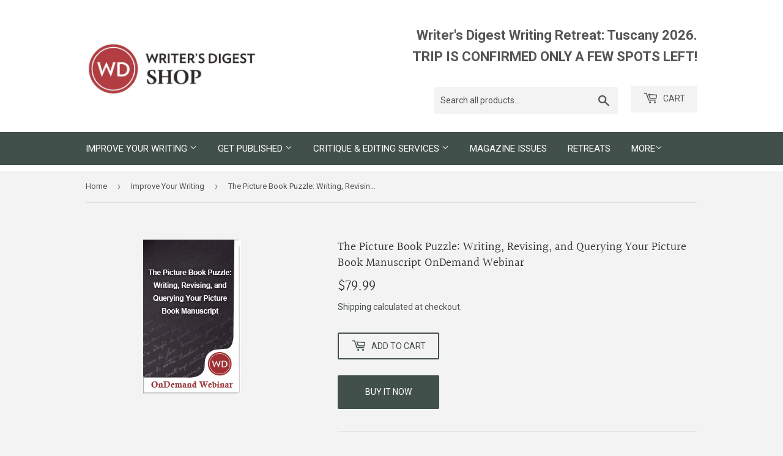

--- FILE ---
content_type: text/javascript; charset=utf-8
request_url: https://writersdigestshop.com/collections/improve-your-writing/products/picture-book-puzzle-writing-revising-querying-picture-book-manuscript-ondemand-webinar.js
body_size: 1582
content:
{"id":2000663478338,"title":"The Picture Book Puzzle: Writing, Revising, and Querying Your Picture Book Manuscript OnDemand Webinar","handle":"picture-book-puzzle-writing-revising-querying-picture-book-manuscript-ondemand-webinar","description":"\u003cp\u003e\u003cstrong\u003eYOU'LL LOVE THIS ONDEMAND WEBINAR IF:\u003c\/strong\u003e\u003c\/p\u003e\n\u003cul\u003e\n\u003cli\u003eYou are a writer who wants to better understand the picture book category\u003c\/li\u003e\n\u003cli\u003eYou are a writer who wants to learn about the picture book publishing market\u003c\/li\u003e\n\u003cli\u003eYou are a writer interested in improving your picture book manuscript\u003c\/li\u003e\n\u003cli\u003eYou are a writer interested in creating unique, adventurous books for children\u003c\/li\u003e\n\u003cli\u003eYou are a writer who is ready to revise your picture book manuscripts\u003c\/li\u003e\n\u003c\/ul\u003e\n\u003cp\u003e\u003cstrong\u003eABOUT THE ONDEMAND WEBINAR\u003c\/strong\u003e\u003c\/p\u003e\n\u003cp\u003ePicture Books are one of the most difficult categories to write. It takes a tremendous amount of practice and an understanding of the contemporary market to break into the publishing industry as a picture book author. Writing a complete story-with a full narrative arc-in under 1000 words can be a daunting task. But we know from the number of cherished picture books on readers' bookshelves that it is possible. What can you learn from bestselling picture books? What picture book writing strategies can you implement to better your story? How can you effectively pitch your picture book manuscript to literary agents?\u003c\/p\u003e\n\u003cp\u003eThe Picture Book Puzzle: Writing, Revising, and Querying Your Picture Book Manuscript covers all these topics, providing you with information that will help take you from concept to first draft, and from final manuscript to pitching.\u003c\/p\u003e\n\u003cp\u003e\u003cstrong\u003eWHAT YOU'LL LEARN:\u003c\/strong\u003e\u003c\/p\u003e\n\u003cul\u003e\n\u003cli\u003eThe common elements and proper formatting of a picture book\u003c\/li\u003e\n\u003cli\u003eWhat the picture book market looks like in today's publishing industry\u003c\/li\u003e\n\u003cli\u003eWhat readers and buyers are looking for in a picture book\u003c\/li\u003e\n\u003cli\u003eHow to improve your own writing by looking at bestselling picture books\u003c\/li\u003e\n\u003cli\u003eHow to turn your picture book idea into a marketable concept\u003c\/li\u003e\n\u003cli\u003eHow creative word choice and word placement elevates your picture book\u003c\/li\u003e\n\u003cli\u003eThe importance of engaging and diverse picture book characters\u003c\/li\u003e\n\u003cli\u003eWays to integrate a full narrative arc into very few words\u003c\/li\u003e\n\u003cli\u003eHow illustrations and text work together in picture books\u003c\/li\u003e\n\u003cli\u003eWhat a query letter is and why you want a literary agent\u003c\/li\u003e\n\u003cli\u003eHow to write a successful query letter for your picture book\u003c\/li\u003e\n\u003cli\u003eThe best resources to bookmark as you continue writing, revising, and pitching\u003c\/li\u003e\n\u003c\/ul\u003e\n\u003cp\u003e\u003cstrong\u003eINSTRUCTOR\u003c\/strong\u003e\u003c\/p\u003e\n\u003cp\u003eMaria Vicente is an Associate Agent at the P.S. Literary Agency. She is a creative and editorial agent, providing support to her clients through all stages of the writing and publication process. Maria is dedicated to managing authors' literary brands for the duration of their careers. Her reading preferences vary across categories and genres, which is reflected in her client list. She specializes in children's books (picture books, middle grade, and young adult), but also represents literary fiction with a touch of genre and nonfiction projects in the pop culture, design, and lifestyle categories. She has affinities for literary prose, strong character development, original storytelling formats, and anything geeky. Maria's website (www.mariavicente.com) includes articles about publishing and writing for current and potential clients.\u003c\/p\u003e\n\u003cp\u003e\u003cstrong\u003eNOTE: Writer's Digest does not offer refunds for OnDemand Webinars. All sales are final. OnDemand Webinars do NOT include a critique.\u003c\/strong\u003e\u003c\/p\u003e","published_at":"2019-08-15T17:21:55-04:00","created_at":"2019-08-15T17:21:56-04:00","vendor":"Writer's Digest Shop","type":"OnDemand Webinars","tags":["Improve Your Writing","Picture Books"],"price":7999,"price_min":7999,"price_max":7999,"available":true,"price_varies":false,"compare_at_price":null,"compare_at_price_min":0,"compare_at_price_max":0,"compare_at_price_varies":false,"variants":[{"id":16379507376194,"title":"Default Title","option1":"Default Title","option2":null,"option3":null,"sku":"R2452","requires_shipping":false,"taxable":true,"featured_image":null,"available":true,"name":"The Picture Book Puzzle: Writing, Revising, and Querying Your Picture Book Manuscript OnDemand Webinar","public_title":null,"options":["Default Title"],"price":7999,"weight":0,"compare_at_price":null,"inventory_management":null,"barcode":null,"requires_selling_plan":false,"selling_plan_allocations":[]}],"images":["\/\/cdn.shopify.com\/s\/files\/1\/0107\/4046\/5730\/products\/R2452_1.jpg?v=1565904116"],"featured_image":"\/\/cdn.shopify.com\/s\/files\/1\/0107\/4046\/5730\/products\/R2452_1.jpg?v=1565904116","options":[{"name":"Title","position":1,"values":["Default Title"]}],"url":"\/products\/picture-book-puzzle-writing-revising-querying-picture-book-manuscript-ondemand-webinar","media":[{"alt":null,"id":3131097677960,"position":1,"preview_image":{"aspect_ratio":0.632,"height":253,"width":160,"src":"https:\/\/cdn.shopify.com\/s\/files\/1\/0107\/4046\/5730\/products\/R2452_1.jpg?v=1565904116"},"aspect_ratio":0.632,"height":253,"media_type":"image","src":"https:\/\/cdn.shopify.com\/s\/files\/1\/0107\/4046\/5730\/products\/R2452_1.jpg?v=1565904116","width":160}],"requires_selling_plan":false,"selling_plan_groups":[]}